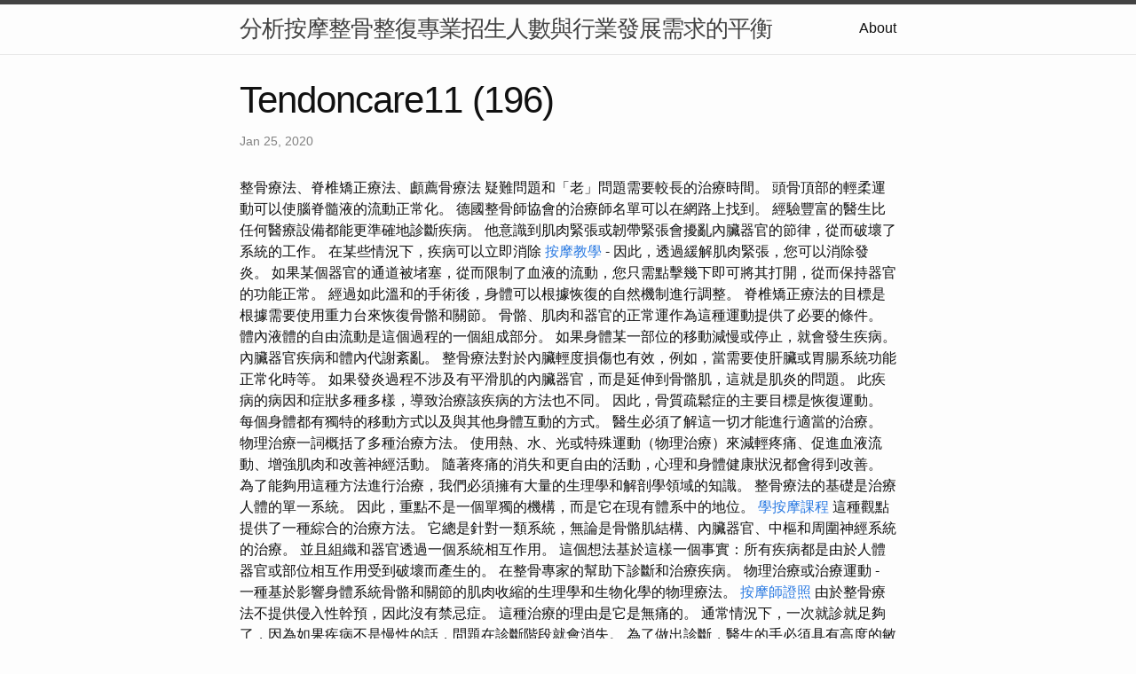

--- FILE ---
content_type: text/html
request_url: https://tendoncare11.b-cdn.net/research/tendoncare11-(196).html
body_size: 5121
content:
<!DOCTYPE html>
<html lang="en"><head>
  <meta charset="utf-8">
  <meta http-equiv="X-UA-Compatible" content="IE=edge">
  <meta name="viewport" content="width=device-width, initial-scale=1"><!-- Begin Jekyll SEO tag v2.8.0 -->
<title>Tendoncare11 (196) | 分析按摩整骨整復專業招生人數與行業發展需求的平衡</title>
<meta name="generator" content="Jekyll v4.3.2" />
<meta property="og:title" content="Tendoncare11 (196)" />
<meta property="og:locale" content="en_US" />
<meta name="description" content="整骨療法、脊椎矯正療法、顱薦骨療法" />
<meta property="og:description" content="整骨療法、脊椎矯正療法、顱薦骨療法" />
<link rel="canonical" href="http://localhost:4000/research/tendoncare11-(196).html" />
<meta property="og:url" content="http://localhost:4000/research/tendoncare11-(196).html" />
<meta property="og:site_name" content="分析按摩整骨整復專業招生人數與行業發展需求的平衡" />
<meta property="og:type" content="article" />
<meta property="article:published_time" content="2020-01-25T00:00:00+08:00" />
<meta name="twitter:card" content="summary" />
<meta property="twitter:title" content="Tendoncare11 (196)" />
<script type="application/ld+json">
{"@context":"https://schema.org","@type":"BlogPosting","dateModified":"2020-01-25T00:00:00+08:00","datePublished":"2020-01-25T00:00:00+08:00","description":"整骨療法、脊椎矯正療法、顱薦骨療法","headline":"Tendoncare11 (196)","mainEntityOfPage":{"@type":"WebPage","@id":"http://localhost:4000/research/tendoncare11-(196).html"},"url":"http://localhost:4000/research/tendoncare11-(196).html"}</script>
<!-- End Jekyll SEO tag -->
<link rel="stylesheet" href="/assets/main.css"><link type="application/atom+xml" rel="alternate" href="http://localhost:4000/feed.xml" title="分析按摩整骨整復專業招生人數與行業發展需求的平衡" /></head>
<body><header class="site-header" role="banner">

  <div class="wrapper"><a class="site-title" rel="author" href="/">分析按摩整骨整復專業招生人數與行業發展需求的平衡</a><nav class="site-nav">
        <input type="checkbox" id="nav-trigger" class="nav-trigger" />
        <label for="nav-trigger">
          <span class="menu-icon">
            <svg viewBox="0 0 18 15" width="18px" height="15px">
              <path d="M18,1.484c0,0.82-0.665,1.484-1.484,1.484H1.484C0.665,2.969,0,2.304,0,1.484l0,0C0,0.665,0.665,0,1.484,0 h15.032C17.335,0,18,0.665,18,1.484L18,1.484z M18,7.516C18,8.335,17.335,9,16.516,9H1.484C0.665,9,0,8.335,0,7.516l0,0 c0-0.82,0.665-1.484,1.484-1.484h15.032C17.335,6.031,18,6.696,18,7.516L18,7.516z M18,13.516C18,14.335,17.335,15,16.516,15H1.484 C0.665,15,0,14.335,0,13.516l0,0c0-0.82,0.665-1.483,1.484-1.483h15.032C17.335,12.031,18,12.695,18,13.516L18,13.516z"/>
            </svg>
          </span>
        </label>

        <div class="trigger"><a class="page-link" href="/about/">About</a></div>
      </nav></div>
</header>
<main class="page-content" aria-label="Content">
      <div class="wrapper">
        <article class="post h-entry" itemscope itemtype="http://schema.org/BlogPosting">

  <header class="post-header">
    <h1 class="post-title p-name" itemprop="name headline">Tendoncare11 (196)</h1>
    <p class="post-meta">
      <time class="dt-published" datetime="2020-01-25T00:00:00+08:00" itemprop="datePublished">Jan 25, 2020
      </time></p>
  </header>

  <div class="post-content e-content" itemprop="articleBody">
    整骨療法、脊椎矯正療法、顱薦骨療法

疑難問題和「老」問題需要較長的治療時間。 頭骨頂部的輕柔運動可以使腦脊髓液的流動正常化。 德國整骨師協會的治療師名單可以在網路上找到。 經驗豐富的醫生比任何醫療設備都能更準確地診斷疾病。 他意識到肌肉緊張或韌帶緊張會擾亂內臟器官的節律，從而破壞了系統的工作。 在某些情況下，疾病可以立即消除 <a href="https://vocus.cc/article/65c32c0ffd897800010b2384">按摩教學</a> -  因此，透過緩解肌肉緊張，您可以消除發炎。 如果某個器官的通道被堵塞，從而限制了血液的流動，您只需點擊幾下即可將其打開，從而保持器官的功能正常。 經過如此溫和的手術後，身體可以根據恢復的自然機制進行調整。 脊椎矯正療法的目標是根據需要使用重力台來恢復骨骼和關節。

骨骼、肌肉和器官的正常運作為這種運動提供了必要的條件。 體內液體的自由流動是這個過程的一個組成部分。 如果身體某一部位的移動減慢或停止，就會發生疾病。 內臟器官疾病和體內代謝紊亂。 整骨療法對於內臟輕度損傷也有效，例如，當需要使肝臟或胃腸系統功能正常化時等。 如果發炎過程不涉及有平滑肌的內臟器官，而是延伸到骨骼肌，這就是肌炎的問題。  此疾病的病因和症狀多種多樣，導致治療該疾病的方法也不同。 因此，骨質疏鬆症的主要目標是恢復運動。 每個身體都有獨特的移動方式以及與其他身體互動的方式。 醫生必須了解這一切才能進行適當的治療。 物理治療一詞概括了多種治療方法。 使用熱、水、光或特殊運動（物理治療）來減輕疼痛、促進血液流動、增強肌肉和改善神經活動。

隨著疼痛的消失和更自由的活動，心理和身體健康狀況都會得到改善。 為了能夠用這種方法進行治療，我們必須擁有大量的生理學和解剖學領域的知識。 整骨療法的基礎是治療人體的單一系統。 因此，重點不是一個單獨的機構，而是它在現有體系中的地位。 <a href="https://touchofserenityy.blogspot.com/2024/01/06.html">學按摩課程</a> 這種觀點提供了一種綜合的治療方法。 它總是針對一類系統，無論是骨骼肌結構、內臟器官、中樞和周圍神經系統的治療。 並且組織和器官透過一個系統相互作用。

這個想法基於這樣一個事實：所有疾病都是由於人體器官或部位相互作用受到破壞而產生的。 在整骨專家的幫助下診斷和治療疾病。 物理治療或治療運動 - 一種基於影響身體系統骨骼和關節的肌肉收縮的生理學和生物化學的物理療法。 <a href="https://maxengz1980.wordpress.com/2024/01/31/6/">按摩師證照</a> 由於整骨療法不提供侵入性幹預，因此沒有禁忌症。 這種治療的理由是它是無痛的。 通常情況下，一次就診就足夠了，因為如果疾病不是慢性的話，問題在診斷階段就會消失。

為了做出診斷，醫生的手必須具有高度的敏感性，這是他透過長期訓練實現的。 透過用手指輕輕觸摸身體的不同部位，整骨療法可以找到問題的根源並開始消除它們。 我們網站上的診所和醫生提供的資訊和價格僅供參考，我們要求您在使用服務之前直接諮詢醫生或診所。 <a href="https://mmassagemastery.blogspot.com/2024/01/06.html">腳底按摩課程</a> 我們不對任何錯誤或拼字錯誤承擔責任。 Doklist 網站不提供醫療建議、診斷或治療。

所有內容僅供參考，不應取代訪客與其醫生之間的關係。 原則上，整骨療法可以應用於身體的所有功能障礙，即使它們已經存在很長時間。 兒童對無需藥物的溫和治療反應特別好。 整骨療法本身並不是一個新現象。 <a href="https://mmassagemastery.blogspot.com/2024/01/05.html">撥筋證照</a> 然而，「整骨療法」這個術語在135年前才出現，這要歸功於美國外科醫生。 他是第一個提出手工診斷和治療多種疾病的人。 我來到診所時被診斷為頸部肌肉肌張力障礙，或更簡單地說，痙攣性斜頸。

頭部總是向左轉，無法僅用手旋轉到中間位置。 他一生都在運動，直到32歲，他沒想到會出問題。 我平靜下來，我確信這沒什麼好怕的，痛苦會過去的。 <a href="https://medium.com/@oroscor2014/6-0c24769020c5">舒壓課程</a>  緩解頭痛、中毒、呼吸困難等懷孕症狀。 這些療法通常是在「主要療法」之外進行的。

在各種物理治療應用中，這裡以婦科常用的一些方法為例。 情緒衝擊和心理創傷引起的疾病的診斷和治療以及手術後的康復。 顱骶系統包括顱骨（skull）、脊椎和薦骨（sacrum），故名顱薦骨。 頭骨和骶骨之間的連接不僅透過脊椎形成，還透過腦膜和脊髓液形成。 我因背痛和頭痛而去了「Bobyr」診所。 <a href="https://medium.com/@oroscor2014/5-3322a257ffb7">撥筋證照</a> 當然，作為一名醫務工作者，我也受到了反覆的檢查和治療。 在「Bobyria」診所，米哈伊爾·阿納托利耶維奇再次接受了檢查。 整骨療法治療骨骼肌系統疾病，如脊髓疼痛、肌肉疼痛、關節疾病等。 整骨療法是處於發展階段的替代醫學的一個方向。

不良姿勢、壓力相關的緊張甚至受傷等異常現象可以透過其他身體結構暫時得到補償。 這樣，功能障礙就會「移動」並影響身體的其他部位。 大約 120 年前，美國醫生安德魯博士仍然認識到這些關聯。  他創立了整骨療法或脊椎矯正療法領域。 整骨醫學是一種真正的「治療」。 因為整骨師或脊椎按摩師僅憑雙手即可檢測骨骼的阻塞和惡性疾病，並透過有針對性的壓力和手臂技術恢復有限的運動。 整骨師或顱骶治療師可以達到深遠的效果 - 在某些情況下甚至在一次療程中即可。
  </div><a class="u-url" href="/research/tendoncare11-(196).html" hidden></a>
</article>

      </div>
    </main><footer class="site-footer h-card">
  <data class="u-url" href="/"></data>

  <div class="wrapper">

    <h2 class="footer-heading">分析按摩整骨整復專業招生人數與行業發展需求的平衡</h2>

    <div class="footer-col-wrapper">
      <div class="footer-col footer-col-1">
        <ul class="contact-list">
          <li class="p-name">分析按摩整骨整復專業招生人數與行業發展需求的平衡</li></ul>
      </div>

      <div class="footer-col footer-col-2"><ul class="social-media-list"></ul>
</div>

      <div class="footer-col footer-col-3">
        <p>近年來，按摩整骨整復行業蓬勃發展，其對人們身心健康的重要性逐漸受到社會的關注。隨著人們對健康意識的提高，對於專業按摩整骨整復師的需求也與日俱增。然而，與行業需求相比，按摩整骨整復專業的招生人數是否能夠平衡，成為了一個需要深入思考的問題。</p>
      </div>
    </div>

  </div>

</footer>
</body>

</html>
